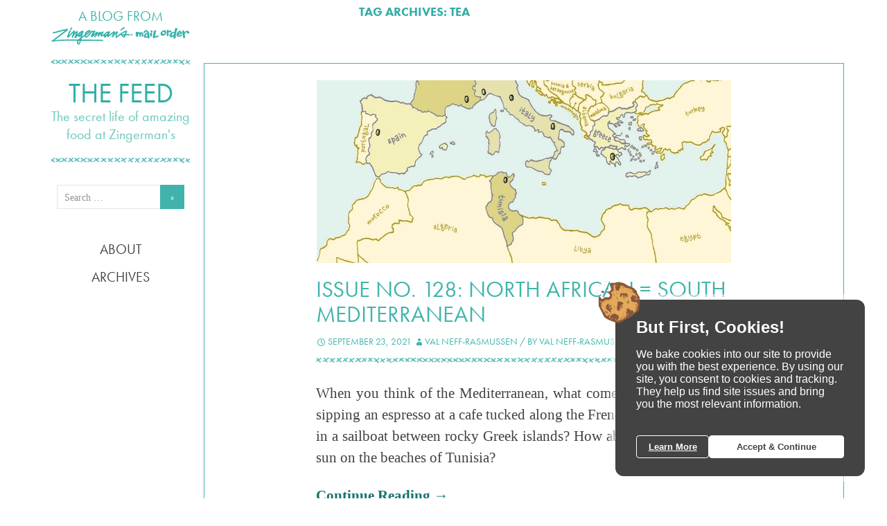

--- FILE ---
content_type: text/html; charset=UTF-8
request_url: https://thefeed.zingermans.com/tag/tea/
body_size: 8220
content:
<!DOCTYPE html>
<!--[if IE 7]>
<html class="ie ie7" lang="en-US">
<![endif]-->
<!--[if IE 8]>
<html class="ie ie8" lang="en-US">
<![endif]-->
<!--[if !(IE 7) & !(IE 8)]><!-->
<html lang="en-US">
<!--<![endif]-->
<head>
	<meta charset="UTF-8">
	<meta name="viewport" content="width=device-width">
	<title>tea Archives - The Feed</title>
	<link rel="profile" href="http://gmpg.org/xfn/11">
	<link rel="pingback" href="">
	
	<script src="//use.typekit.net/hgl5gql.js"></script>
		<script>try{Typekit.load();}catch(e){}</script>

	
	<!--[if lt IE 9]>
	<script src="https://thefeed.zingermans.com/app/themes/thefeedblog/js/html5.js"></script>
	<![endif]-->
	<meta name='robots' content='index, follow, max-image-preview:large, max-snippet:-1, max-video-preview:-1' />

	<!-- This site is optimized with the Yoast SEO plugin v24.6 - https://yoast.com/wordpress/plugins/seo/ -->
	<link rel="canonical" href="https://thefeed.zingermans.com/tag/tea/" />
	<meta property="og:locale" content="en_US" />
	<meta property="og:type" content="article" />
	<meta property="og:title" content="tea Archives - The Feed" />
	<meta property="og:url" content="https://thefeed.zingermans.com/tag/tea/" />
	<meta property="og:site_name" content="The Feed" />
	<meta name="twitter:card" content="summary_large_image" />
	<meta name="twitter:site" content="@zingermans" />
	<script type="application/ld+json" class="yoast-schema-graph">{"@context":"https://schema.org","@graph":[{"@type":"CollectionPage","@id":"https://thefeed.zingermans.com/tag/tea/","url":"https://thefeed.zingermans.com/tag/tea/","name":"tea Archives - The Feed","isPartOf":{"@id":"https://thefeed.zingermans.com/#website"},"primaryImageOfPage":{"@id":"https://thefeed.zingermans.com/tag/tea/#primaryimage"},"image":{"@id":"https://thefeed.zingermans.com/tag/tea/#primaryimage"},"thumbnailUrl":"https://thefeed.zingermans.com/app/uploads/2021/09/mediterranean-map2.jpg","breadcrumb":{"@id":"https://thefeed.zingermans.com/tag/tea/#breadcrumb"},"inLanguage":"en-US"},{"@type":"ImageObject","inLanguage":"en-US","@id":"https://thefeed.zingermans.com/tag/tea/#primaryimage","url":"https://thefeed.zingermans.com/app/uploads/2021/09/mediterranean-map2.jpg","contentUrl":"https://thefeed.zingermans.com/app/uploads/2021/09/mediterranean-map2.jpg","width":598,"height":264,"caption":"Illustration of a map of the Mediterranean sea and surrounding countries"},{"@type":"BreadcrumbList","@id":"https://thefeed.zingermans.com/tag/tea/#breadcrumb","itemListElement":[{"@type":"ListItem","position":1,"name":"Home","item":"https://thefeed.zingermans.com/"},{"@type":"ListItem","position":2,"name":"tea"}]},{"@type":"WebSite","@id":"https://thefeed.zingermans.com/#website","url":"https://thefeed.zingermans.com/","name":"The Feed","description":"The secret life of amazing food at Zingerman&#039;s","potentialAction":[{"@type":"SearchAction","target":{"@type":"EntryPoint","urlTemplate":"https://thefeed.zingermans.com/?s={search_term_string}"},"query-input":{"@type":"PropertyValueSpecification","valueRequired":true,"valueName":"search_term_string"}}],"inLanguage":"en-US"}]}</script>
	<!-- / Yoast SEO plugin. -->


<link rel='dns-prefetch' href='//fonts.googleapis.com' />
<link rel="alternate" type="application/rss+xml" title="The Feed &raquo; Feed" href="https://thefeed.zingermans.com/feed/" />
<link rel="alternate" type="application/rss+xml" title="The Feed &raquo; Comments Feed" href="https://thefeed.zingermans.com/comments/feed/" />
<link rel="alternate" type="application/rss+xml" title="The Feed &raquo; tea Tag Feed" href="https://thefeed.zingermans.com/tag/tea/feed/" />
		<!-- This site uses the Google Analytics by MonsterInsights plugin v9.3.1 - Using Analytics tracking - https://www.monsterinsights.com/ -->
							<script src="//www.googletagmanager.com/gtag/js?id=G-0SLXM5Z23X"  data-cfasync="false" data-wpfc-render="false" type="text/javascript" async></script>
			<script data-cfasync="false" data-wpfc-render="false" type="text/javascript">
				var mi_version = '9.3.1';
				var mi_track_user = true;
				var mi_no_track_reason = '';
								var MonsterInsightsDefaultLocations = {"page_location":"https:\/\/thefeed.zingermans.com\/tag\/tea\/"};
				if ( typeof MonsterInsightsPrivacyGuardFilter === 'function' ) {
					var MonsterInsightsLocations = (typeof MonsterInsightsExcludeQuery === 'object') ? MonsterInsightsPrivacyGuardFilter( MonsterInsightsExcludeQuery ) : MonsterInsightsPrivacyGuardFilter( MonsterInsightsDefaultLocations );
				} else {
					var MonsterInsightsLocations = (typeof MonsterInsightsExcludeQuery === 'object') ? MonsterInsightsExcludeQuery : MonsterInsightsDefaultLocations;
				}

								var disableStrs = [
										'ga-disable-G-0SLXM5Z23X',
									];

				/* Function to detect opted out users */
				function __gtagTrackerIsOptedOut() {
					for (var index = 0; index < disableStrs.length; index++) {
						if (document.cookie.indexOf(disableStrs[index] + '=true') > -1) {
							return true;
						}
					}

					return false;
				}

				/* Disable tracking if the opt-out cookie exists. */
				if (__gtagTrackerIsOptedOut()) {
					for (var index = 0; index < disableStrs.length; index++) {
						window[disableStrs[index]] = true;
					}
				}

				/* Opt-out function */
				function __gtagTrackerOptout() {
					for (var index = 0; index < disableStrs.length; index++) {
						document.cookie = disableStrs[index] + '=true; expires=Thu, 31 Dec 2099 23:59:59 UTC; path=/';
						window[disableStrs[index]] = true;
					}
				}

				if ('undefined' === typeof gaOptout) {
					function gaOptout() {
						__gtagTrackerOptout();
					}
				}
								window.dataLayer = window.dataLayer || [];

				window.MonsterInsightsDualTracker = {
					helpers: {},
					trackers: {},
				};
				if (mi_track_user) {
					function __gtagDataLayer() {
						dataLayer.push(arguments);
					}

					function __gtagTracker(type, name, parameters) {
						if (!parameters) {
							parameters = {};
						}

						if (parameters.send_to) {
							__gtagDataLayer.apply(null, arguments);
							return;
						}

						if (type === 'event') {
														parameters.send_to = monsterinsights_frontend.v4_id;
							var hookName = name;
							if (typeof parameters['event_category'] !== 'undefined') {
								hookName = parameters['event_category'] + ':' + name;
							}

							if (typeof MonsterInsightsDualTracker.trackers[hookName] !== 'undefined') {
								MonsterInsightsDualTracker.trackers[hookName](parameters);
							} else {
								__gtagDataLayer('event', name, parameters);
							}
							
						} else {
							__gtagDataLayer.apply(null, arguments);
						}
					}

					__gtagTracker('js', new Date());
					__gtagTracker('set', {
						'developer_id.dZGIzZG': true,
											});
					if ( MonsterInsightsLocations.page_location ) {
						__gtagTracker('set', MonsterInsightsLocations);
					}
										__gtagTracker('config', 'G-0SLXM5Z23X', {"forceSSL":"true","link_attribution":"true"} );
															window.gtag = __gtagTracker;										(function () {
						/* https://developers.google.com/analytics/devguides/collection/analyticsjs/ */
						/* ga and __gaTracker compatibility shim. */
						var noopfn = function () {
							return null;
						};
						var newtracker = function () {
							return new Tracker();
						};
						var Tracker = function () {
							return null;
						};
						var p = Tracker.prototype;
						p.get = noopfn;
						p.set = noopfn;
						p.send = function () {
							var args = Array.prototype.slice.call(arguments);
							args.unshift('send');
							__gaTracker.apply(null, args);
						};
						var __gaTracker = function () {
							var len = arguments.length;
							if (len === 0) {
								return;
							}
							var f = arguments[len - 1];
							if (typeof f !== 'object' || f === null || typeof f.hitCallback !== 'function') {
								if ('send' === arguments[0]) {
									var hitConverted, hitObject = false, action;
									if ('event' === arguments[1]) {
										if ('undefined' !== typeof arguments[3]) {
											hitObject = {
												'eventAction': arguments[3],
												'eventCategory': arguments[2],
												'eventLabel': arguments[4],
												'value': arguments[5] ? arguments[5] : 1,
											}
										}
									}
									if ('pageview' === arguments[1]) {
										if ('undefined' !== typeof arguments[2]) {
											hitObject = {
												'eventAction': 'page_view',
												'page_path': arguments[2],
											}
										}
									}
									if (typeof arguments[2] === 'object') {
										hitObject = arguments[2];
									}
									if (typeof arguments[5] === 'object') {
										Object.assign(hitObject, arguments[5]);
									}
									if ('undefined' !== typeof arguments[1].hitType) {
										hitObject = arguments[1];
										if ('pageview' === hitObject.hitType) {
											hitObject.eventAction = 'page_view';
										}
									}
									if (hitObject) {
										action = 'timing' === arguments[1].hitType ? 'timing_complete' : hitObject.eventAction;
										hitConverted = mapArgs(hitObject);
										__gtagTracker('event', action, hitConverted);
									}
								}
								return;
							}

							function mapArgs(args) {
								var arg, hit = {};
								var gaMap = {
									'eventCategory': 'event_category',
									'eventAction': 'event_action',
									'eventLabel': 'event_label',
									'eventValue': 'event_value',
									'nonInteraction': 'non_interaction',
									'timingCategory': 'event_category',
									'timingVar': 'name',
									'timingValue': 'value',
									'timingLabel': 'event_label',
									'page': 'page_path',
									'location': 'page_location',
									'title': 'page_title',
									'referrer' : 'page_referrer',
								};
								for (arg in args) {
																		if (!(!args.hasOwnProperty(arg) || !gaMap.hasOwnProperty(arg))) {
										hit[gaMap[arg]] = args[arg];
									} else {
										hit[arg] = args[arg];
									}
								}
								return hit;
							}

							try {
								f.hitCallback();
							} catch (ex) {
							}
						};
						__gaTracker.create = newtracker;
						__gaTracker.getByName = newtracker;
						__gaTracker.getAll = function () {
							return [];
						};
						__gaTracker.remove = noopfn;
						__gaTracker.loaded = true;
						window['__gaTracker'] = __gaTracker;
					})();
									} else {
										console.log("");
					(function () {
						function __gtagTracker() {
							return null;
						}

						window['__gtagTracker'] = __gtagTracker;
						window['gtag'] = __gtagTracker;
					})();
									}
			</script>
				<!-- / Google Analytics by MonsterInsights -->
		<script type="text/javascript">
/* <![CDATA[ */
window._wpemojiSettings = {"baseUrl":"https:\/\/s.w.org\/images\/core\/emoji\/15.0.3\/72x72\/","ext":".png","svgUrl":"https:\/\/s.w.org\/images\/core\/emoji\/15.0.3\/svg\/","svgExt":".svg","source":{"concatemoji":"https:\/\/thefeed.zingermans.com\/wp\/wp-includes\/js\/wp-emoji-release.min.js?ver=6.6.2"}};
/*! This file is auto-generated */
!function(i,n){var o,s,e;function c(e){try{var t={supportTests:e,timestamp:(new Date).valueOf()};sessionStorage.setItem(o,JSON.stringify(t))}catch(e){}}function p(e,t,n){e.clearRect(0,0,e.canvas.width,e.canvas.height),e.fillText(t,0,0);var t=new Uint32Array(e.getImageData(0,0,e.canvas.width,e.canvas.height).data),r=(e.clearRect(0,0,e.canvas.width,e.canvas.height),e.fillText(n,0,0),new Uint32Array(e.getImageData(0,0,e.canvas.width,e.canvas.height).data));return t.every(function(e,t){return e===r[t]})}function u(e,t,n){switch(t){case"flag":return n(e,"\ud83c\udff3\ufe0f\u200d\u26a7\ufe0f","\ud83c\udff3\ufe0f\u200b\u26a7\ufe0f")?!1:!n(e,"\ud83c\uddfa\ud83c\uddf3","\ud83c\uddfa\u200b\ud83c\uddf3")&&!n(e,"\ud83c\udff4\udb40\udc67\udb40\udc62\udb40\udc65\udb40\udc6e\udb40\udc67\udb40\udc7f","\ud83c\udff4\u200b\udb40\udc67\u200b\udb40\udc62\u200b\udb40\udc65\u200b\udb40\udc6e\u200b\udb40\udc67\u200b\udb40\udc7f");case"emoji":return!n(e,"\ud83d\udc26\u200d\u2b1b","\ud83d\udc26\u200b\u2b1b")}return!1}function f(e,t,n){var r="undefined"!=typeof WorkerGlobalScope&&self instanceof WorkerGlobalScope?new OffscreenCanvas(300,150):i.createElement("canvas"),a=r.getContext("2d",{willReadFrequently:!0}),o=(a.textBaseline="top",a.font="600 32px Arial",{});return e.forEach(function(e){o[e]=t(a,e,n)}),o}function t(e){var t=i.createElement("script");t.src=e,t.defer=!0,i.head.appendChild(t)}"undefined"!=typeof Promise&&(o="wpEmojiSettingsSupports",s=["flag","emoji"],n.supports={everything:!0,everythingExceptFlag:!0},e=new Promise(function(e){i.addEventListener("DOMContentLoaded",e,{once:!0})}),new Promise(function(t){var n=function(){try{var e=JSON.parse(sessionStorage.getItem(o));if("object"==typeof e&&"number"==typeof e.timestamp&&(new Date).valueOf()<e.timestamp+604800&&"object"==typeof e.supportTests)return e.supportTests}catch(e){}return null}();if(!n){if("undefined"!=typeof Worker&&"undefined"!=typeof OffscreenCanvas&&"undefined"!=typeof URL&&URL.createObjectURL&&"undefined"!=typeof Blob)try{var e="postMessage("+f.toString()+"("+[JSON.stringify(s),u.toString(),p.toString()].join(",")+"));",r=new Blob([e],{type:"text/javascript"}),a=new Worker(URL.createObjectURL(r),{name:"wpTestEmojiSupports"});return void(a.onmessage=function(e){c(n=e.data),a.terminate(),t(n)})}catch(e){}c(n=f(s,u,p))}t(n)}).then(function(e){for(var t in e)n.supports[t]=e[t],n.supports.everything=n.supports.everything&&n.supports[t],"flag"!==t&&(n.supports.everythingExceptFlag=n.supports.everythingExceptFlag&&n.supports[t]);n.supports.everythingExceptFlag=n.supports.everythingExceptFlag&&!n.supports.flag,n.DOMReady=!1,n.readyCallback=function(){n.DOMReady=!0}}).then(function(){return e}).then(function(){var e;n.supports.everything||(n.readyCallback(),(e=n.source||{}).concatemoji?t(e.concatemoji):e.wpemoji&&e.twemoji&&(t(e.twemoji),t(e.wpemoji)))}))}((window,document),window._wpemojiSettings);
/* ]]> */
</script>
<style id='wp-emoji-styles-inline-css' type='text/css'>

	img.wp-smiley, img.emoji {
		display: inline !important;
		border: none !important;
		box-shadow: none !important;
		height: 1em !important;
		width: 1em !important;
		margin: 0 0.07em !important;
		vertical-align: -0.1em !important;
		background: none !important;
		padding: 0 !important;
	}
</style>
<link rel='stylesheet' id='twentyfourteen-lato-css' href='//fonts.googleapis.com/css?family=Lato%3A300%2C400%2C700%2C900%2C300italic%2C400italic%2C700italic' type='text/css' media='all' />
<link rel='stylesheet' id='genericons-css' href='https://thefeed.zingermans.com/app/themes/thefeedblog/genericons/genericons.css?ver=3.0.3' type='text/css' media='all' />
<link rel='stylesheet' id='twentyfourteen-style-css' href='https://thefeed.zingermans.com/app/themes/thefeedblog/style.css?ver=6.6.2' type='text/css' media='all' />
<!--[if lt IE 9]>
<link rel='stylesheet' id='twentyfourteen-ie-css' href='https://thefeed.zingermans.com/app/themes/thefeedblog/css/ie.css?ver=20131205' type='text/css' media='all' />
<![endif]-->
<link rel='stylesheet' id='zmothefeed-css' href='https://thefeed.zingermans.com/app/themes/thefeedblog/css/custom.css?ver=6.6.2' type='text/css' media='all' />
<script type="text/javascript" src="https://thefeed.zingermans.com/app/plugins/google-analytics-for-wordpress/assets/js/frontend-gtag.min.js?ver=9.3.1" id="monsterinsights-frontend-script-js" async="async" data-wp-strategy="async"></script>
<script data-cfasync="false" data-wpfc-render="false" type="text/javascript" id='monsterinsights-frontend-script-js-extra'>/* <![CDATA[ */
var monsterinsights_frontend = {"js_events_tracking":"true","download_extensions":"doc,pdf,ppt,zip,xls,docx,pptx,xlsx","inbound_paths":"[{\"path\":\"\\\/go\\\/\",\"label\":\"affiliate\"},{\"path\":\"\\\/recommend\\\/\",\"label\":\"affiliate\"}]","home_url":"https:\/\/thefeed.zingermans.com","hash_tracking":"false","v4_id":"G-0SLXM5Z23X"};/* ]]> */
</script>
<script type="text/javascript" src="https://thefeed.zingermans.com/app/uploads/minqueue-cache/minqueue-28b7967e-e931530d.js" id="minqueue-28b7967e-e931530d-js"></script>
<link rel="https://api.w.org/" href="https://thefeed.zingermans.com/wp-json/" /><link rel="alternate" title="JSON" type="application/json" href="https://thefeed.zingermans.com/wp-json/wp/v2/tags/183" /><link rel="EditURI" type="application/rsd+xml" title="RSD" href="https://thefeed.zingermans.com/wp/xmlrpc.php?rsd" />
<meta name="generator" content="WordPress 6.6.2" />
<style type="text/css">.recentcomments a{display:inline !important;padding:0 !important;margin:0 !important;}</style></head>

<body class="archive tag tag-tea tag-183 group-blog masthead-fixed list-view full-width">




<div id="page" class="hfeed site">
	
	<header id="masthead" class="site-header" role="banner">
		<div class="header-main">
			A blog from <a href="http://www.zingermans.com"><img src="https://thefeed.zingermans.com/app/themes/thefeedblog/images/mo-logo.png" /></a>
					<hr />

				 <a href="https://thefeed.zingermans.com" ><h1>The Feed</h1></a> 
			<br /><span class="tagline"> The secret life of amazing food at Zingerman&#039;s</span>	 
			<hr />	
			
		<div class="sidebar-nav">
			
			<aside id="search-3" class="widget widget_search">
				<form role="search" method="get" class="search-form" action="/">
				<label>
					<span class="screen-reader-text">Search for:</span>
					<input type="search" class="search-field" placeholder="Search …" value="" name="s" title="Search for:">
					<input type="submit" class="search-submit" value="&raquo;">
				</label>
				</form>
			</aside>	

			<ul>
			<li><a href="/about">About</a></li>
			<li><a href="/archives">Archives</a></li>
			</ul>
			
		</div>
	
	
	
	
	<p>
</p>			
			<!--
 <div class="search-toggle">
				<a href="#search-container" class="screen-reader-text">Search</a>
			</div>

			 <nav id="primary-navigation" class="site-navigation primary-navigation" role="navigation">
				<button class="menu-toggle">Primary Menu</button>
				<a class="screen-reader-text skip-link" href="#content">Skip to content</a>
				<div class="nav-menu"><ul>
<li class="page_item page-item-66"><a href="https://thefeed.zingermans.com/about/">About</a></li>
<li class="page_item page-item-68"><a href="https://thefeed.zingermans.com/contact/">Contact</a></li>
<li class="page_item page-item-86"><a href="https://thefeed.zingermans.com/archives/">Archives</a></li>
</ul></div>
			</nav>
		</div>

		<div id="search-container" class="search-box-wrapper hide">
			<div class="search-box">
				<form role="search" method="get" class="search-form" action="https://thefeed.zingermans.com/">
				<label>
					<span class="screen-reader-text">Search for:</span>
					<input type="search" class="search-field" placeholder="Search &hellip;" value="" name="s" />
				</label>
				<input type="submit" class="search-submit" value="Search" />
			</form>			</div>
		</div>-->
			

	</header><!-- #masthead -->

	<div id="main" class="site-main">

	<section id="primary" class="content-area">
		<div id="content" class="site-content" role="main">

			
			<header class="archive-header">
				<h1 class="archive-title">Tag Archives: tea</h1>

							</header><!-- .archive-header -->

			

<article id="post-696" class="post-696 post type-post status-publish format-standard has-post-thumbnail hentry category-uncategorized tag-algeria tag-couscous tag-egypt tag-france tag-fruit tag-greece tag-herbs tag-italy tag-libya tag-morocco tag-olive-oil tag-pasta tag-spain tag-tea tag-tunisia tag-vegetables">
	

	<header class="entry-header">
		
	<a class="post-thumbnail" href="https://thefeed.zingermans.com/2021/09/23/issue-no-128-north-african-south-mediterranean/">
	<img width="598" height="264" src="https://thefeed.zingermans.com/app/uploads/2021/09/mediterranean-map2.jpg" class="attachment-twentyfourteen-full-width size-twentyfourteen-full-width wp-post-image" alt="Illustration of a map of the Mediterranean sea and surrounding countries" decoding="async" fetchpriority="high" srcset="https://thefeed.zingermans.com/app/uploads/2021/09/mediterranean-map2.jpg 598w, https://thefeed.zingermans.com/app/uploads/2021/09/mediterranean-map2-300x132.jpg 300w" sizes="(max-width: 598px) 100vw, 598px" />	</a>

	
	<h1 class="entry-title"><a href="https://thefeed.zingermans.com/2021/09/23/issue-no-128-north-african-south-mediterranean/" rel="bookmark">Issue No. 128: North African = South Mediterranean</a></h1>
		<div class="entry-meta">
		
			<span class="entry-date"><a href="https://thefeed.zingermans.com/2021/09/23/issue-no-128-north-african-south-mediterranean/" rel="bookmark"><time class="entry-date" datetime="2021-09-23T16:15:26+00:00">September 23, 2021</time></a></span> <span class="byline"><span class="author vcard"><a class="url fn n" href="https://thefeed.zingermans.com/author/vneff-rasmussen/" rel="author">Val Neff-Rasmussen</a></span></span>			/ by Val Neff-Rasmussen			
			<!-- / IN <a href="https://thefeed.zingermans.com/category/uncategorized/" rel="category tag">Uncategorized</a> --> 
			
		
						<hr />
			
	
		</div><!-- .entry-meta -->
	</header><!-- .entry-header -->
	

	
		<div class="entry-summary">
		<p>When you think of the Mediterranean, what comes to mind? Perhaps sipping an espresso at a cafe tucked along the French riviera? Cruising in a sailboat between rocky Greek islands? How about soaking up the sun on the beaches of Tunisia?</p>
<a href="https://thefeed.zingermans.com/2021/09/23/issue-no-128-north-african-south-mediterranean/" style="text-decoration: none;"> <b>Continue Reading &rarr;</b></a>
	</div><!-- .entry-summary -->
	

	<footer class="entry-meta"><span class="tag-links"><a href="https://thefeed.zingermans.com/tag/algeria/" rel="tag">Algeria</a><a href="https://thefeed.zingermans.com/tag/couscous/" rel="tag">couscous</a><a href="https://thefeed.zingermans.com/tag/egypt/" rel="tag">Egypt</a><a href="https://thefeed.zingermans.com/tag/france/" rel="tag">France</a><a href="https://thefeed.zingermans.com/tag/fruit/" rel="tag">fruit</a><a href="https://thefeed.zingermans.com/tag/greece/" rel="tag">Greece</a><a href="https://thefeed.zingermans.com/tag/herbs/" rel="tag">herbs</a><a href="https://thefeed.zingermans.com/tag/italy/" rel="tag">Italy</a><a href="https://thefeed.zingermans.com/tag/libya/" rel="tag">Libya</a><a href="https://thefeed.zingermans.com/tag/morocco/" rel="tag">Morocco</a><a href="https://thefeed.zingermans.com/tag/olive-oil/" rel="tag">olive oil</a><a href="https://thefeed.zingermans.com/tag/pasta/" rel="tag">Pasta</a><a href="https://thefeed.zingermans.com/tag/spain/" rel="tag">Spain</a><a href="https://thefeed.zingermans.com/tag/tea/" rel="tag">tea</a><a href="https://thefeed.zingermans.com/tag/tunisia/" rel="tag">Tunisia</a><a href="https://thefeed.zingermans.com/tag/vegetables/" rel="tag">vegetables</a></span></footer></article><!-- #post-## -->
		</div><!-- #content -->
	</section><!-- #primary -->

<div id="secondary">
	
	
	
		<div id="primary-sidebar" class="primary-sidebar widget-area" role="complementary">
		<aside id="search-2" class="widget widget_search"><form role="search" method="get" class="search-form" action="https://thefeed.zingermans.com/">
				<label>
					<span class="screen-reader-text">Search for:</span>
					<input type="search" class="search-field" placeholder="Search &hellip;" value="" name="s" />
				</label>
				<input type="submit" class="search-submit" value="Search" />
			</form></aside>
		<aside id="recent-posts-2" class="widget widget_recent_entries">
		<h1 class="widget-title">Recent Posts</h1>
		<ul>
											<li>
					<a href="https://thefeed.zingermans.com/2024/09/12/issue-no-145-the-range-and-consistency-of-zingermans-coffee-company/">Issue no. 145: The range and consistency of Zingerman&#8217;s Coffee Company</a>
									</li>
											<li>
					<a href="https://thefeed.zingermans.com/2024/09/05/issue-no-143-local-cheese-for-the-nation-from-zingermans-creamery/">Issue No. 144: Local cheese for the nation from Zingerman&#8217;s Creamery</a>
									</li>
											<li>
					<a href="https://thefeed.zingermans.com/2024/08/29/issue-no-144-zingermans-candy-manufactory/">Issue No. 143: Zingerman&#8217;s Candy Manufactory</a>
									</li>
											<li>
					<a href="https://thefeed.zingermans.com/2024/08/22/issue-no-142-zingermans-bakehouse-breads/">Issue No. 142: Zingerman&#8217;s Bakehouse Breads</a>
									</li>
											<li>
					<a href="https://thefeed.zingermans.com/2023/11/02/issue-no-141-a-buyers-guide-to-dried-fruit/">Issue No. 141: A Buyer&#8217;s Guide to Dried Fruit</a>
									</li>
					</ul>

		</aside><aside id="recent-comments-2" class="widget widget_recent_comments"><h1 class="widget-title">Recent Comments</h1><ul id="recentcomments"></ul></aside><aside id="archives-2" class="widget widget_archive"><h1 class="widget-title">Archives</h1>
			<ul>
					<li><a href='https://thefeed.zingermans.com/2024/09/'>September 2024</a></li>
	<li><a href='https://thefeed.zingermans.com/2024/08/'>August 2024</a></li>
	<li><a href='https://thefeed.zingermans.com/2023/11/'>November 2023</a></li>
	<li><a href='https://thefeed.zingermans.com/2023/09/'>September 2023</a></li>
	<li><a href='https://thefeed.zingermans.com/2022/11/'>November 2022</a></li>
	<li><a href='https://thefeed.zingermans.com/2022/09/'>September 2022</a></li>
	<li><a href='https://thefeed.zingermans.com/2022/03/'>March 2022</a></li>
	<li><a href='https://thefeed.zingermans.com/2021/09/'>September 2021</a></li>
	<li><a href='https://thefeed.zingermans.com/2021/06/'>June 2021</a></li>
	<li><a href='https://thefeed.zingermans.com/2021/04/'>April 2021</a></li>
	<li><a href='https://thefeed.zingermans.com/2020/10/'>October 2020</a></li>
	<li><a href='https://thefeed.zingermans.com/2020/09/'>September 2020</a></li>
	<li><a href='https://thefeed.zingermans.com/2020/03/'>March 2020</a></li>
	<li><a href='https://thefeed.zingermans.com/2020/02/'>February 2020</a></li>
	<li><a href='https://thefeed.zingermans.com/2019/12/'>December 2019</a></li>
	<li><a href='https://thefeed.zingermans.com/2019/11/'>November 2019</a></li>
	<li><a href='https://thefeed.zingermans.com/2019/10/'>October 2019</a></li>
	<li><a href='https://thefeed.zingermans.com/2019/09/'>September 2019</a></li>
	<li><a href='https://thefeed.zingermans.com/2019/03/'>March 2019</a></li>
	<li><a href='https://thefeed.zingermans.com/2019/02/'>February 2019</a></li>
	<li><a href='https://thefeed.zingermans.com/2019/01/'>January 2019</a></li>
	<li><a href='https://thefeed.zingermans.com/2018/12/'>December 2018</a></li>
	<li><a href='https://thefeed.zingermans.com/2018/11/'>November 2018</a></li>
	<li><a href='https://thefeed.zingermans.com/2018/10/'>October 2018</a></li>
	<li><a href='https://thefeed.zingermans.com/2018/09/'>September 2018</a></li>
	<li><a href='https://thefeed.zingermans.com/2018/08/'>August 2018</a></li>
	<li><a href='https://thefeed.zingermans.com/2018/03/'>March 2018</a></li>
	<li><a href='https://thefeed.zingermans.com/2018/02/'>February 2018</a></li>
	<li><a href='https://thefeed.zingermans.com/2018/01/'>January 2018</a></li>
	<li><a href='https://thefeed.zingermans.com/2017/12/'>December 2017</a></li>
	<li><a href='https://thefeed.zingermans.com/2017/11/'>November 2017</a></li>
	<li><a href='https://thefeed.zingermans.com/2017/10/'>October 2017</a></li>
	<li><a href='https://thefeed.zingermans.com/2017/09/'>September 2017</a></li>
	<li><a href='https://thefeed.zingermans.com/2017/05/'>May 2017</a></li>
	<li><a href='https://thefeed.zingermans.com/2017/04/'>April 2017</a></li>
	<li><a href='https://thefeed.zingermans.com/2017/03/'>March 2017</a></li>
	<li><a href='https://thefeed.zingermans.com/2017/02/'>February 2017</a></li>
	<li><a href='https://thefeed.zingermans.com/2016/12/'>December 2016</a></li>
	<li><a href='https://thefeed.zingermans.com/2016/11/'>November 2016</a></li>
	<li><a href='https://thefeed.zingermans.com/2016/10/'>October 2016</a></li>
	<li><a href='https://thefeed.zingermans.com/2016/09/'>September 2016</a></li>
	<li><a href='https://thefeed.zingermans.com/2016/08/'>August 2016</a></li>
	<li><a href='https://thefeed.zingermans.com/2016/07/'>July 2016</a></li>
	<li><a href='https://thefeed.zingermans.com/2016/06/'>June 2016</a></li>
	<li><a href='https://thefeed.zingermans.com/2016/05/'>May 2016</a></li>
	<li><a href='https://thefeed.zingermans.com/2016/04/'>April 2016</a></li>
	<li><a href='https://thefeed.zingermans.com/2016/03/'>March 2016</a></li>
	<li><a href='https://thefeed.zingermans.com/2016/02/'>February 2016</a></li>
	<li><a href='https://thefeed.zingermans.com/2016/01/'>January 2016</a></li>
	<li><a href='https://thefeed.zingermans.com/2015/12/'>December 2015</a></li>
	<li><a href='https://thefeed.zingermans.com/2015/11/'>November 2015</a></li>
	<li><a href='https://thefeed.zingermans.com/2015/10/'>October 2015</a></li>
	<li><a href='https://thefeed.zingermans.com/2015/09/'>September 2015</a></li>
	<li><a href='https://thefeed.zingermans.com/2015/07/'>July 2015</a></li>
	<li><a href='https://thefeed.zingermans.com/2015/06/'>June 2015</a></li>
	<li><a href='https://thefeed.zingermans.com/2015/05/'>May 2015</a></li>
	<li><a href='https://thefeed.zingermans.com/2015/04/'>April 2015</a></li>
	<li><a href='https://thefeed.zingermans.com/2015/03/'>March 2015</a></li>
	<li><a href='https://thefeed.zingermans.com/2015/01/'>January 2015</a></li>
	<li><a href='https://thefeed.zingermans.com/2014/12/'>December 2014</a></li>
	<li><a href='https://thefeed.zingermans.com/2014/11/'>November 2014</a></li>
	<li><a href='https://thefeed.zingermans.com/2014/10/'>October 2014</a></li>
	<li><a href='https://thefeed.zingermans.com/2014/09/'>September 2014</a></li>
	<li><a href='https://thefeed.zingermans.com/2014/08/'>August 2014</a></li>
	<li><a href='https://thefeed.zingermans.com/2014/07/'>July 2014</a></li>
	<li><a href='https://thefeed.zingermans.com/2014/06/'>June 2014</a></li>
	<li><a href='https://thefeed.zingermans.com/2014/05/'>May 2014</a></li>
			</ul>

			</aside><aside id="categories-2" class="widget widget_categories"><h1 class="widget-title">Categories</h1>
			<ul>
					<li class="cat-item cat-item-1"><a href="https://thefeed.zingermans.com/category/uncategorized/">Uncategorized</a>
</li>
			</ul>

			</aside><aside id="meta-2" class="widget widget_meta"><h1 class="widget-title">Meta</h1>
		<ul>
						<li><a rel="nofollow" href="https://thefeed.zingermans.com/wp/wp-login.php?itsec-hb-token=z-admin">Log in</a></li>
			<li><a href="https://thefeed.zingermans.com/feed/">Entries feed</a></li>
			<li><a href="https://thefeed.zingermans.com/comments/feed/">Comments feed</a></li>

			<li><a href="https://wordpress.org/">WordPress.org</a></li>
		</ul>

		</aside>	</div><!-- #primary-sidebar -->
	</div><!-- #secondary -->

		</div><!-- #main -->

		<footer id="colophon" class="site-footer" role="contentinfo">

		<!-- <hr /> -->

			<!--
<div class="site-info">
				 <form name="input" action="demo_form_action.asp" method="get">Subscribe to The Feed:
				<input type="text" name="email" placeholder="email">
				<input type="submit" value="Subscribe">
</form>
			</div>
--><!-- .site-info -->
		</footer><!-- #colophon -->
	</div><!-- #page -->

	<script type="text/javascript" src="https://thefeed.zingermans.com/app/uploads/minqueue-cache/minqueue-1938e472-e4566853.js" id="minqueue-1938e472-e4566853-js"></script>
    <script>
        window.ZCOB = {
            business: "thefeedblog",
            business_name: "Zingerman's Mail Order",
            ribbon: false
        };
    </script>
    <script src="https://zcobbar.zingermanscommunity.com/v2/scripts/main.js"></script>
</body>
</html>


--- FILE ---
content_type: text/css
request_url: https://thefeed.zingermans.com/app/themes/thefeedblog/css/custom.css?ver=6.6.2
body_size: -42
content:
.search-form label {
	height: 35px;
	display: block;
}

.search-form input {
	height: 100%;
	display: inline-block;
	border-radius: 0;
	padding: 10px 10px 7px;
	margin: 0;
}

.search-form .search-field {
	width: 150px;
}
.search-form input[type=submit] {
	margin-left: -4px;
}

.sidebar-nav ul {
	list-style: none;
	padding: 0;
	margin: 0;
}
.sidebar-nav li {
	list-style: none;
	text-align: center;
	
}